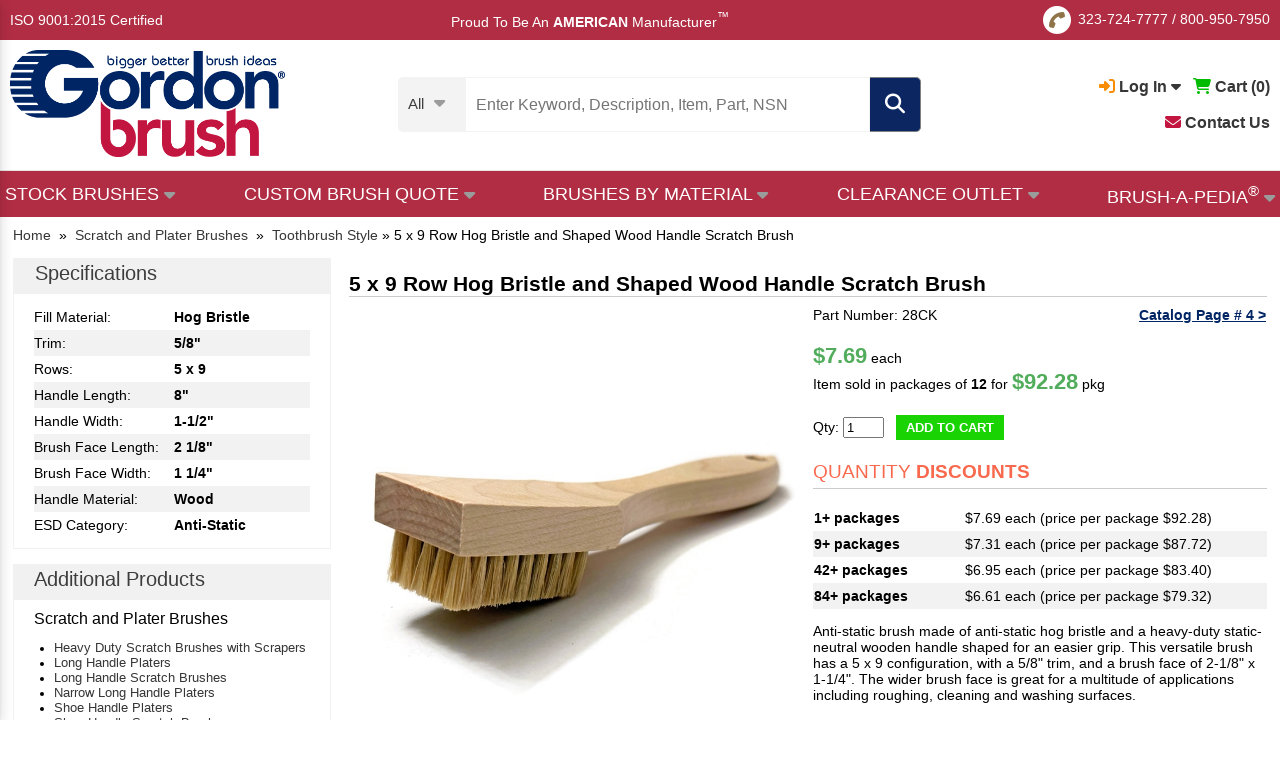

--- FILE ---
content_type: text/html; charset=utf-8
request_url: https://www.gordonbrush.com/products/5-x-9-row-hog-bristle-and-shaped-wood-handle-scratch-brush-28ck
body_size: 14351
content:

<!DOCTYPE html>
<html lang="en" class="en">
<head>
<meta charset="utf-8">
<meta name="viewport" id="viewport" content="width=device-width,initial-scale=1.0, maximum-scale=1.0, user-scalable=no">
<meta name="google-site-verification" content="-dS4oRbg3c0w0--K4evvoG8JtLby2snpuEcefUrA5kQ" />
<title>5 x 9 Row Hog Bristle and Shaped Wood Handle Scratch Brush 28CK - Gordon Brush</title>
<meta name="description" content="Contact Gordon Brush today for your 5 x 9 Row Hog Bristle and Shaped Wood Handle Scratch Brush 28CK. Gordon Brush is your industrial brush manufacturer since 1951.">

<link rel="apple-touch-icon" sizes="152x152" href="/favicons/apple-touch-icon.png">
<link rel="icon" type="image/png" sizes="32x32" href="/favicons/favicon-32x32.png">
<link rel="icon" type="image/png" sizes="16x16" href="/favicons/favicon-16x16.png">
<link rel="manifest" href="/favicons/site.webmanifest">
<link rel="mask-icon" href="/favicons/safari-pinned-tab.svg" color="#5bbad5">
<link rel="shortcut icon" href="/favicons/favicon.ico">
<meta name="msapplication-TileColor" content="#da532c">
<meta name="msapplication-config" content="/favicons/browserconfig.xml">
<meta name="theme-color" content="#ffffff">


<link rel="canonical" href="https://www.gordonbrush.com/products/5-x-9-row-hog-bristle-and-shaped-wood-handle-scratch-brush-28ck" />

<meta property="og:type" content="website" />
<meta property="og:title" content="5 x 9 Row Hog Bristle and Shaped Wood Handle Scratch Brush 28CK - Gordon Brush" />
<meta property="og:url" content="https://www.gordonbrush.com/products/5-x-9-row-hog-bristle-and-shaped-wood-handle-scratch-brush-28ck" />
<meta property="og:description" content="Contact Gordon Brush today for your 5 x 9 Row Hog Bristle and Shaped Wood Handle Scratch Brush 28CK. Gordon Brush is your industrial brush manufacturer since 1951." />
<meta property="og:site_name" content="GordonBrush" />
<meta property="og:image" content="https://www.gordonbrush.com/productphotos/5-x-9-row-hog-bristle-and-shaped-wood-handle-scratch-brush-28ck-4954.jpg">
<meta property="twitter:image" content="https://www.gordonbrush.com/productphotos/5-x-9-row-hog-bristle-and-shaped-wood-handle-scratch-brush-28ck-4954.jpg">
<meta name="twitter:card" content="summary" />
<meta name="twitter:site" content="@GordonBrush" />
<meta name="twitter:title" content="5 x 9 Row Hog Bristle and Shaped Wood Handle Scratch Brush 28CK - Gordon Brush" />
<meta name="twitter:description" content="Contact Gordon Brush today for your 5 x 9 Row Hog Bristle and Shaped Wood Handle Scratch Brush 28CK. Gordon Brush is your industrial brush manufacturer since 1951." />
<meta name="twitter:url" content="https://www.gordonbrush.com/products/5-x-9-row-hog-bristle-and-shaped-wood-handle-scratch-brush-28ck"/>


<script type="application/ld+json">
{
  "@context" : "http://schema.org",
  "@type" : "Product",
  "aggregateRating": {
    "@type": "AggregateRating",
    "ratingValue": "5",
    "reviewCount": "5"
  },
  "name" : "5 x 9 Row Hog Bristle and Shaped Wood Handle Scratch Brush",
  "gtin8":"28CK",
  "image" : "https://www.gordonbrush.com/productphotos/5-x-9-row-hog-bristle-and-shaped-wood-handle-scratch-brush-28ck-4954.jpg",
  "description" : "Contact Gordon Brush today for your 5 x 9 Row Hog Bristle and Shaped Wood Handle Scratch Brush 28CK. Gordon Brush is your industrial brush manufacturer since 1951.",
  "offers" : {
    "@type" : "Offer",
    "price" : "92.28",
    "priceCurrency": "USD",
    "url" : "https://www.gordonbrush.com/products/5-x-9-row-hog-bristle-and-shaped-wood-handle-scratch-brush-28ck",
    "priceValidUntil":"2099-12-31"
  },
  "sku":"28CK",
  "brand":"Gordon Brush"
}
</script>
<link rel="stylesheet" type="text/css" href="/g38-style.css">

<link href="/magiczoomplus/magiczoomplus.css" rel="stylesheet" type="text/css" media="screen"/>
<script async src="/magiczoomplus/magiczoomplus.js" type="afde554cb347cd56bfc2bdc4-text/javascript"></script>


<!-- HitsLink.com tracking script -->


<script src="/js/jquery.1.10.2.min.js" type="afde554cb347cd56bfc2bdc4-text/javascript"></script>

<script src="https://kit.fontawesome.com/d35a5ee09b.js" crossorigin="anonymous" type="afde554cb347cd56bfc2bdc4-text/javascript"></script>

<script src='https://www.google.com/recaptcha/api.js' type="afde554cb347cd56bfc2bdc4-text/javascript"></script>

<!-- Google Tag Manager -->
<script type="afde554cb347cd56bfc2bdc4-text/javascript">(function(w,d,s,l,i){w[l]=w[l]||[];w[l].push({'gtm.start':
new Date().getTime(),event:'gtm.js'});var f=d.getElementsByTagName(s)[0],
j=d.createElement(s),dl=l!='dataLayer'?'&l='+l:'';j.async=true;j.src=
'https://www.googletagmanager.com/gtm.js?abc=123&id='+i+dl;f.parentNode.insertBefore(j,f);
})(window,document,'script','dataLayer','GTM-KDGHMMC');</script>
<!-- End Google Tag Manager -->



<!-- Global site tag (gtag.js) - Google Ads: 1016005953 -->
</head>
<body>
<!-- Google Tag Manager (noscript) -->
<noscript><iframe src="https://www.googletagmanager.com/ns.html?id=GTM-KDGHMMC"
height="0" width="0" style="display:none;visibility:hidden"></iframe></noscript>
<!-- End Google Tag Manager (noscript) -->
<div class="l_f l_e l_b x_a e_f">

<div style='display:table;width:100%;margin-bottom:20px;'>
<div style='display:table-cell;vertical-align:middle;'><a href='/'><img src='/images/logo.png' width=135' alt='Gordon Brush Logo' title='Gordon Brush Logo'></a></div>
<div style='display:table-cell;vertical-align:middle;text-align:right;'><a href='javascript:void(0);' onClick="if (!window.__cfRLUnblockHandlers) return false; hide_menu();" data-cf-modified-afde554cb347cd56bfc2bdc4-=""><em class="far fa-times-circle" style='font-size:25px;'></em></a></div>
</div>

<span class="fa-stack fa-1x" style='vertical-align:middle;'>
  <em class="fas fa-circle fa-stack-1x" style='font-size:28px;color:#adadad;'></em>
  <em class="fas fa-phone fa-stack-1x fa-inverse fa-rotate-90" style='font-size:16px;'></em>
</span>

<nobr><a href='tel:3237247777'>323-724-7777</a></nobr> / <nobr><a href='tel:8009507950'>800-950-7950</a></nobr>

<div class='menu-hr'></div>
<div style='width:fit-content;position:relative;'>
                <a href='javascript:void(0);' onClick="if (!window.__cfRLUnblockHandlers) return false; show_dropdown(&quot;dropDown2&quot;);" id='account-dropdown2' style='font-weight:bold;' data-cf-modified-afde554cb347cd56bfc2bdc4-=""><em class="fas fa-sign-in-alt" id='sign-in2' style='color:#f88d03;'></em> Log In <em class="fas fa-caret-down" id='caret-down2'></em></a>
<div id="dropDown2" class="dropDown">
<a href='/login'><strong><em class="fas fa-caret-right"></em> Sign In</strong>
<div style='margin-left:10px;'>View My Account</div></a>
<br><br>
<a href='/register'><strong><em class="fas fa-caret-right"></em> Register</strong>
<div style='margin-left:10px;'>Create an Account</div></a>


</div>



 &nbsp;
                <a href='/viewcart'><em class="fas fa-shopping-cart" style='color:#01bb00;'></em> <b>Cart (<span id='addtocart_layer3'>0</span>)</b></a>
 &nbsp; 
<a href='/contact'><b><i class="fas fa-envelope" style='color:#c21540;'></i> Contact Us</b></a>

</div>

<div class='menu-hr'></div>

<a href='/brush-a-pedia' style='font-size:18px;'><i class="fas fa-brush" style='color:#8e7448;'></i> Brush-A-Pedia<sup style='font-size:12px;'>&reg;</sup></a>
<div class='menu-hr'></div>

<a href='/brushes-by-bristle-material'>Brushes By Fill Material</a><br>
<a href='/brushes-by-handle-material'>Brushes By Handle Material</a><br>
<a href='/brushes-by-application'>Brushes By Application</a><br>
<a href='/brushes/brushes-by-nsn-number/'>Brushes By NSN Number</a><br>
<a href='/clearance-brushes'>Clearance Brushes</a><br>
<div class='menu-hr'></div>

<b>Brushes By Industry</b>
<br>

<a href='/industries/aerospace'>Aerospace</a><br>
<a href='/industries/automotive'>Automotive</a><br>
<a href='/industries/electronics'>Electronics</a><br>
<a href='/industries/facility-management'>Facility Management</a><br>
<a href='/industries/food-service'>Food Service</a><br>
<a href='/industries/forensics-and-criminology'>Forensics and Criminology</a><br>
<a href='/industries/janitorial'>Janitorial</a><br>
<a href='/industries/material-handling-and-packaging'>Material Handling and Packaging</a><br>
<a href='/industries/medical'>Medical</a><br>
<a href='/industries/military'>Military</a><br>
<a href='/industries/pharmaceutical'>Pharmaceutical</a><br>
<a href='/industries/printing-and-engraving'>Printing and Engraving</a><br>
<div class='menu-hr'></div>



<b>Stock Brushes</b>
<br>
<a href='/brushes/abrasives-buffs'>Abrasives & Buffs</a>
<br><a href='/brushes/applicator-brushes'>Applicator Brushes</a>
<br><a href='/brushes/artist-brushes'>Artist Brushes</a>
<br><a href='/industries/artist-and-forensic-brushes'>Artist and Forensic Brushes</a>
<br><a href='/brushes/block-brushes'>Block Brushes</a>
<br><a href='/brushes/bore-brushes'>Bore Brushes</a>
<br><a href='/brushes/brushes-by-nsn-number'>Brushes By NSN Number</a>
<br><a href='/brushes/strip-brushes-holders'>Channel Brushes & Metal Holders</a>
<br><a href='/brushes/wheel-rotary-cylinder-brushes'>Cylinder Brushes</a>
<br><a href='/brushes/duster-brushes'>Duster Brushes</a>
<br><a href='/industries/esd-and-cleanroom-brushes'>ESD and Cleanroom Brushes</a>
<br><a href='/brushes/flow-thru-brushes'>Flow Thru Brushes</a>
<br><a href='/handheld-brushes'>Handheld Brushes</a><br><a href='/industries/janitorial'>Janitorial Brushes</a><br><a href='/handle-material/Metal'>Metal Handle Brushes</a><br><a href='/brushes/miniature-brushes'>Miniature Brushes</a>
<br><a href='/brushes/metal-free-tube-brushes'>Non-Scratch Tube Cleaning Brushes</a>
<br><a href='/brushes/non-sparking-brushes'>Non-Sparking Brushes</a>
<br><a href='/brushes/paint-brushes-and-accessories'>Paint Brushes and Accessories</a>
<br><a href='/handle-material/Plastic'>Plastic Handle Brushes</a><br><a href='/brushes/acid-sash-parts-cleaning-brushes'>Precision Brushes</a>
<br><a href='/brushes/scratch-and-plater-brushes'>Scratch and Plater Brushes</a>
<br><a href='/brushes/specialty-brushes'>Specialty Brushes</a>
<br><a href='/brushes/speedy-sweep/speedy-sweep-cordless-battery-operated-sweeper'>Speedy Sweep&reg;</a>
<br><a href='/brushes/spiral-twisted-in-wire'>Spiral/Twisted-in-Wire</a>
<br><a href='/brushes/toothbrush-style'>Toothbrush Style</a>
<br><a href='/brushes/upright-brushes'>Upright Brushes</a>
<br><a href='/brushes/utility-brushes/utility-brushes'>Utility Brushes</a>
<br><a href='/handle-material/Wood'>Wood Handle Brushes</a><br>


<div class='menu-hr'></div>

<b>Brushes By Application</b>
<br>

<a href='/brushes/artist-brushes'>Artist Brushes</a><br>
<a href='/industries/cleaning-disinfecting-and-sterilizing-plastic-brushes'>Disinfecting & Sterilizing Brushes</a><br>
<a href='/industries/esd-and-cleanroom-brushes'>ESD and Cleanroom Brushes</a>
<br><a href='/brushes/fda-compliant-brushes'>FDA Compliant Brushes</a><br>
<a href='/brushes/forensic-brushes'>Forensic Brushes</a><br>
<a href='/industries/janitorial'>Janitorial Brushes</a><br><a href='/industries/medical'>Medical Brushes</a><br>
<a href='/brushes/non-sparking-brushes'>Non-Sparking Brushes</a><br>
<a href='/brushes/paint-brushes-and-accessories'>Paint Brushes and Accessories</a>
<br>

<div class='menu-hr'></div>

<b>ISO 9001:2015 Certified</b>
<div class='menu-hr'></div>
<a href='/accessibility'>Accessibility</a>
<div class='menu-hr'></div>

<div style='font-size:15px;'><span style='color:#002564;'>Proud To Be An</span> <strong style='color:#c21540;'>AMERICAN</strong> <span style='color:#002564;'>Manufacturer<SUP style='font-size:12px;'>&trade;</SUP></span></div>



</div>



<a name=top class='block'></a>



<div id="cvv" onClick="if (!window.__cfRLUnblockHandlers) return false; hide_menu();$('#cvv').fadeOut();$('#suggestions').fadeOut();$('#suggestions3').fadeOut();$('.popup').fadeOut();" data-cf-modified-afde554cb347cd56bfc2bdc4-=""></div>

<div id='top1'>
<div style="width:100%;display:table;height:40px;box-sizing:border-box;">
<div style='vertical-align:middle;display:table-cell;'><a href="/ISO-Certificate.pdf" target="_blank">ISO 9001:2015 Certified</a></div>
<div style='height:40px;vertical-align:middle;display:table-cell;vertical-align:middle;text-align:center;'> &nbsp; &nbsp; &nbsp; &nbsp; &nbsp; Proud To Be An <b>AMERICAN</b> Manufacturer<SUP style='font-size:12px;'>&trade;</SUP>

</div>
<div style='display:table-cell;text-align:right;vertical-align:middle;height:40px;'>

<span class="fa-stack fa-1x" style='vertical-align:middle;'>
<em class="fas fa-circle fa-stack-1x" style='font-size:28px;color:#ffffff;'></em>
<em class="fas fa-phone fa-stack-1x fa-inverse fa-rotate-90" style='font-size:16px;color:#8e7448;'></em>
</span>
<nobr><a href='tel:3237247777'>323-724-7777</a></nobr> / <nobr><a href='tel:8009507950'>800-950-7950</a></nobr>


</div>
</div>
</div>



<div id='top2' onClick="if (!window.__cfRLUnblockHandlers) return false; $('#cvv').fadeOut();$('#suggestions').fadeOut();$('#suggestions3').fadeOut();" data-cf-modified-afde554cb347cd56bfc2bdc4-="">
  <div style="width:100%;max-width: 1360px; margin: 0 auto;display:table;height:80px;padding:0px 10px;box-sizing:border-box;">
    <div style='vertical-align:middle;display:table-cell;padding-right:5px;min-width:140px;'><a href='/'><img src='/images/logo.png' alt='Gordon Brush Logo' title='Gordon Brush Logo' style='width:140px;vertical-align:middle;'></a></div>
    <div style='vertical-align:middle;display:table-cell;text-align:center;min-width:435px;'>
      <div style='width:fit-content;margin:0 auto;'>
      <form action='/search2' method=POST style='margin:0px;padding:0px;'>
      <input type=text id=search2 name=search onkeyup="if (!window.__cfRLUnblockHandlers) return false; lookup4(event);" onclick="if (!window.__cfRLUnblockHandlers) return false; lookup4(event);" autocomplete="off" title='Enter Keyword, Description, Item, Part or NSN #' placeholder='Enter Keyword, Description, Item, Part, NSN #' class='search2' value='' required data-cf-modified-afde554cb347cd56bfc2bdc4-=""><em class='fa fa-search filtersubmit' onClick="if (!window.__cfRLUnblockHandlers) return false; submit_this_search('search2');" data-cf-modified-afde554cb347cd56bfc2bdc4-=""></em><span class='filterclear' onClick="if (!window.__cfRLUnblockHandlers) return false; clearout();" data-cf-modified-afde554cb347cd56bfc2bdc4-=""><em class='fas fa-times clearout'></em></span>
	
      <div id='suggestions3'></div>
      </form>
	</div>
    </div>
<div style='vertical-align:middle;display:table-cell;text-align:right;position:relative;'>
<span class="fa-stack fa-1x" style='vertical-align:middle;'>
  <em class="fas fa-circle fa-stack-1x" style='font-size:28px;'></em>
  <em class="fas fa-phone fa-stack-1x fa-inverse fa-rotate-90" style='font-size:16px;'></em>
</span>

<nobr><a href='tel:3237247777'>323-724-7777</a></nobr> / <nobr><a href='tel:8009507950'>800-950-7950</a></nobr>
<br>   
                <a href='javascript:void(0);' onClick="if (!window.__cfRLUnblockHandlers) return false; show_dropdown(&quot;dropDown3&quot;);" id='account-dropdown3' style='font-weight:bold;' data-cf-modified-afde554cb347cd56bfc2bdc4-=""><em class="fas fa-sign-in-alt" style='color:#f88d03;' id='sign-in3'></em> Log In <em class="fas fa-caret-down" id='caret-down3'></em></a>
<div id="dropDown3" class="dropDown">
<a href='/login'><strong><em class="fas fa-caret-right"></em> Sign In</strong>
<div style='margin-left:10px;'>View My Account</div></a>
<br><br>
<a href='/register'><strong><em class="fas fa-caret-right"></em> Register</strong>
<div style='margin-left:10px;'>Create an Account</div></a>
</div>



 &nbsp;
                <a href='/viewcart'><em class="fas fa-shopping-cart" style='color:#01bb00;'></em> <b>Cart (<span id='addtocart_layer4'>0</span>)</b></a>


<ul class='brushapedia2'><li>

<a href='/contact' style='color:black;'><i class="fas fa-envelope" style='color:#c21540;'></i> Contact Us</a>

</li></ul>


</div>

</div>

<div style='border-top:1px solid #e3e3e3;margin-top:10px;' class='nomobile'></div>

</div>

<div id="hdr-container">
<div class="hdr" style='padding-bottom:0px;'>


	<div style='display:table;width:100%;position:relative;'>
		<div style='display:table-cell;max-width:200px;vertical-align:middle;'> 
			      <a href="/"><img src="/images/logo.png" alt='Gordon Brush Logo' title='Gordon Brush Logo'></a>
		</div><div 
		style='display:table-cell;vertical-align:middle;padding:0px 10px;text-align:center;'>

<script type="afde554cb347cd56bfc2bdc4-text/javascript">
$( "#search-cell" ).hover(
  function() {
    $('#search-cell').css('background-color','#dadada');
    $('.sel97').css('color','black');
  }, function() {
    $('#search-cell').css('background-color','#f3f3f3');
    $('.sel97').css('color','#3d3d3d');
  }
);
</script>

<form action='/search2' method=POST>
<input type=hidden name=search_categories_id id=search_categories_id value=''>

<div style='display:table;margin:0 auto;'>
<div style='display:table-cell;vertical-align:middle;padding-right:20px;background-color:#f3f3f3;border-top-left-radius:5px;border-bottom-left-radius:5px;cursor:pointer;' id='search-cell'>

<div class='sel97'><div style='font-size:15px;padding-top:5px;'><nobr><span id='categories-1'>All</span> <i class='fas fa-caret-down' style='font-size:18px;color:#9b9b9b;vertical-align:middle;margin-left:6px;'></i></nobr></div>
    <div class='options97 hide' id='menu-option'>
    <div id='field~~All' style='padding-left:32px;box-sizing:border-box;cursor:pointer;text-align:left;'>All Products</div><div id='field~573~Abrasives & Buffs' style='padding-left:32px;box-sizing:border-box;cursor:pointer;text-align:left;'>Abrasives & Buffs</div>
<div id='field~425~Acid/Sash/Parts Cleaning' style='padding-left:32px;box-sizing:border-box;cursor:pointer;text-align:left;'>Acid/Sash/Parts Cleaning</div>
<div id='field~431~Applicator Brushes' style='padding-left:32px;box-sizing:border-box;cursor:pointer;text-align:left;'>Applicator Brushes</div>
<div id='field~434,585~Artist & Forensic Brushes' style='padding-left:32px;box-sizing:border-box;cursor:pointer;text-align:left;'>Artist & Forensic Brushes</div>
<div id='field~396~Block Brushes' style='padding-left:32px;box-sizing:border-box;cursor:pointer;text-align:left;'>Block Brushes</div>
<div id='field~498~Bore Brushes' style='padding-left:32px;box-sizing:border-box;cursor:pointer;text-align:left;'>Bore Brushes</div>
<div id='field~416~Duster Brushes' style='padding-left:32px;box-sizing:border-box;cursor:pointer;text-align:left;'>Duster Brushes</div>
<div id='field~629~ESD and Cleanroom Brushes' style='padding-left:32px;box-sizing:border-box;cursor:pointer;text-align:left;'>ESD and Cleanroom Brushes</div>
<div id='field~460~Flow Thru Brushes' style='padding-left:32px;box-sizing:border-box;cursor:pointer;text-align:left;'>Flow Thru Brushes</div>
<div id='field~714~Handheld Brushes' style='padding-left:32px;box-sizing:border-box;cursor:pointer;text-align:left;'>Handheld Brushes</div>
<div id='field~769,504,720,775,508,515,777,566,828,771,773,697,781,779~Janitorial Brushes' style='padding-left:32px;box-sizing:border-box;cursor:pointer;text-align:left;'>Janitorial Brushes</div>
<div id='field~493~Metal Free, Non-Scratch' style='padding-left:32px;box-sizing:border-box;cursor:pointer;text-align:left;'>Metal Free, Non-Scratch</div>
<div id='field~666~Miniature Brushes' style='padding-left:32px;box-sizing:border-box;cursor:pointer;text-align:left;'>Miniature Brushes</div>
<div id='field~704~Non-Sparking Brushes' style='padding-left:32px;box-sizing:border-box;cursor:pointer;text-align:left;'>Non-Sparking Brushes</div>
<div id='field~529~Paint Brushes and Accessories' style='padding-left:32px;box-sizing:border-box;cursor:pointer;text-align:left;'>Paint Brushes and Accessories</div>
<div id='field~594~Scratch and Plater Brushes' style='padding-left:32px;box-sizing:border-box;cursor:pointer;text-align:left;'>Scratch and Plater Brushes</div>
<div id='field~465~Specialty Brushes' style='padding-left:32px;box-sizing:border-box;cursor:pointer;text-align:left;'>Specialty Brushes</div>
<div id='field~697~Speedy Sweep&reg;' style='padding-left:32px;box-sizing:border-box;cursor:pointer;text-align:left;'>Speedy Sweep&reg;</div>
<div id='field~475~Spiral/Twisted-In-Wire Brushes' style='padding-left:32px;box-sizing:border-box;cursor:pointer;text-align:left;'>Spiral/Twisted-In-Wire Brushes</div>
<div id='field~472~Strip Brushes & Holders' style='padding-left:32px;box-sizing:border-box;cursor:pointer;text-align:left;'>Strip Brushes & Holders</div>
<div id='field~384~Toothbrush Style' style='padding-left:32px;box-sizing:border-box;cursor:pointer;text-align:left;'>Toothbrush Style</div>
<div id='field~411~Upright Brushes' style='padding-left:32px;box-sizing:border-box;cursor:pointer;text-align:left;'>Upright Brushes</div>
<div id='field~781~Utility Brushes' style='padding-left:32px;box-sizing:border-box;cursor:pointer;text-align:left;'>Utility Brushes</div>
<div id='field~518~Wheel, Rotary, Cylinder Brushes' style='padding-left:32px;box-sizing:border-box;cursor:pointer;text-align:left;'>Wheel, Rotary, Cylinder Brushes</div>
</div>
    </div><script type="afde554cb347cd56bfc2bdc4-text/javascript">
var sel3 = $('#search-cell'),
options3 = $('.options97');


sel3.click(function (e) {
    e.stopPropagation();
    options3.hide();
    var thisoptions = $('#menu-option');
    thisoptions.show();
});

$('body').click(function (e) {
    options3.hide();
});

options3.children('div').click(function (e) {
    e.stopPropagation();
    var field_id = e.currentTarget.id;
    var fields = field_id.split('~');
    var search_categories_id = fields[1];
    var search_category = fields[2];
    document.getElementById("search_categories_id").value = search_categories_id;
    document.getElementById("categories-1").innerHTML = search_category;
    options3.hide();
    $( "#search" ).focus();
});
</script>


</div>
<div style='display:table-cell;vertical-align:middle;position:relative;'>
      <input type=text id=search name=search onkeyup="if (!window.__cfRLUnblockHandlers) return false; lookup2(event);" onclick="if (!window.__cfRLUnblockHandlers) return false; lookup2(event);" autocomplete="off" title='Enter Keyword, Description, Item, Part or NSN #' placeholder='Enter Keyword, Description, Item, Part, NSN' class='search2' value='' required data-cf-modified-afde554cb347cd56bfc2bdc4-=""><span class='filterclear2' onClick="if (!window.__cfRLUnblockHandlers) return false; clearout();" data-cf-modified-afde554cb347cd56bfc2bdc4-=""><em class='fas fa-times clearout'></em></span>

<div id='suggestions'></div>

</div><div class='selright'><em class='fa fa-search' onClick="if (!window.__cfRLUnblockHandlers) return false; submit_this_search('search');" data-cf-modified-afde554cb347cd56bfc2bdc4-=""></em></div>
</div>

</form>
</div><div 

style='display:table-cell;text-align:right;vertical-align:middle;font-size:16px;'>

<div style='float:right;text-align:right;'>
<nobr>

		<a href='javascript:void(0);' onClick="if (!window.__cfRLUnblockHandlers) return false; show_dropdown(&quot;dropDown1&quot;);" id='account-dropdown' style='font-weight:bold;' data-cf-modified-afde554cb347cd56bfc2bdc4-=""><em class="fas fa-sign-in-alt" style='color:#f88d03;' id='sign-in1'></em> Log In <em class="fas fa-caret-down" id='caret-down1'></em></a>
<div id="dropDown1" class="dropDown">
<a href='/login'><strong><em class="fas fa-caret-right"></em> Sign In</strong>
<div style='margin-left:10px;'>View My Account</div></a>
<br><br>
<a href='/register'><strong><em class="fas fa-caret-right"></em> Register</strong>
<div style='margin-left:10px;'>Create an Account</div></a>
</div>


 &nbsp; 
		<a href='/viewcart'><em class="fas fa-shopping-cart" style='color:#01bb00;'></em> <b>Cart (<span id='addtocart_layer'>0</span>)</b></a>
</nobr>
<br><br>
<a href='/contact'><b><i class="fas fa-envelope" style='color:#c21540;'></i> Contact Us</b></a>
</div>
</div>


		</div>

</div>
<div style='border-top:1px solid #e3e3e3;margin-top:10px;' class='nomobile'></div>

<div id='main-menu' style='background-color:#b12d44;'><div class='hdr' style='padding:0px 5px;'>

<script type="afde554cb347cd56bfc2bdc4-text/javascript">
$(function() {

$( "#abcd1" ).hover(
  function() {
    $("#abc1").fadeIn(100);
    $("#cvv2").fadeIn(100);
    $('#caret1').css('visibility','hidden');
  }, function() {
    $("#abc1").fadeOut(100);
    $("#cvv2").fadeOut(100);
    $('#caret1').css('visibility','visible');
  }
);


$( "#abcd2" ).hover(
  function() {
    $("#abc2").fadeIn(100);
    $("#cvv2").fadeIn(100);
    $('#caret2').css('visibility','hidden');
  }, function() {
    $("#abc2").fadeOut(100);
    $("#cvv2").fadeOut(100);
    $('#caret2').css('visibility','visible');
  }
);

$( "#abcd3" ).hover(
  function() {
    $("#abc3").fadeIn(100);
    $("#cvv2").fadeIn(100);
    $('#caret3').css('visibility','hidden');
  }, function() {
    $("#abc3").fadeOut(100);
    $("#cvv2").fadeOut(100);
    $('#caret3').css('visibility','visible');
    
  }
);

$( "#abcd4" ).hover(
  function() {
    $("#abc4").fadeIn(100);
    $("#cvv2").fadeIn(100);
    $('#caret4').css('visibility','hidden');
  }, function() {
    $("#abc4").fadeOut(100);
    $("#cvv2").fadeOut(100);
    $('#caret4').css('visibility','visible');
  }
);

$( "#abcd5" ).hover(
  function() {
    $("#abc5").fadeIn(100);
    $("#cvv2").fadeIn(100);
    $('#caret5').css('visibility','hidden');
  }, function() {
    $("#abc5").fadeOut(100);
    $("#cvv2").fadeOut(100);
    $('#caret5').css('visibility','visible');
  }
);


});

function update_stock(this_image,thislayer = "stock") {
    document.getElementById(thislayer + "-1").style.display = "none";
    document.getElementById(thislayer + "-2").innerHTML = "<img src=" + this_image + " style='border:3px solid #f0f0f0;border-radius:5px;width:100%;max-width:200px;box-sizing:border-box;'>";
    document.getElementById(thislayer + "-2").style.display = "block";
}

function revert_stock(thislayer = "stock") {
    document.getElementById(thislayer + "-2").style.display = "none";
    document.getElementById(thislayer + "-2").innerHTML = "";
    document.getElementById(thislayer + "-1").style.display = "block";
}

</script>
<div class="jqueryslidemenu">
<ul>
	<li id='abcd1'><a href='/stock-brushes'><nobr><font color="white">STOCK BRUSHES</font> <i class='fas fa-caret-down' id='caret1' style='font-size:18px;color:#9b9b9b;vertical-align:middle;'></i></nobr></a>
 <div id='abc1' class='brushapedia-layer'>

<i class="fas fa-caret-up" style='color:white;position:absolute;left:5%;top:-15px;'></i>


<div class='inline-container'>
<div class='simpleinline inline-3-12' style='vertical-align:middle;'>

<div id='stock-1'>
<img src='/images/over-3500-brushes.jpg' style='display:block;max-width:200px;margin:0 auto;'>
<div style='width:200px;margin:0 auto;box-sizing:border-box;background-color:#f0f0f0;color:black;text-align:center;font-weight:bold;font-size:13px;'>OVER 3,500 Industrial Brushes</div>
</div>

<div id='stock-2' style='display:none;width:250px;margin:0 auto;'>

</div>


</div><div
class='simpleinline inline-3-12' style='vertical-align:middle;'>
<a href='/brushes/abrasives-buffs' onMouseover="if (!window.__cfRLUnblockHandlers) return false; update_stock(&quot;/images/homesquares/Abrasives-and-Buffs.jpg&quot;);" onMouseOut="if (!window.__cfRLUnblockHandlers) return false; revert_stock();" data-cf-modified-afde554cb347cd56bfc2bdc4-="">Abrasives & Buffs</a>
<a href='/brushes/acid-sash-parts-cleaning-brushes' onMouseover="if (!window.__cfRLUnblockHandlers) return false; update_stock(&quot;/images/homesquares/Acid-Sash-Parts-Cleaning.jpg&quot;);" onMouseOut="if (!window.__cfRLUnblockHandlers) return false; revert_stock();" data-cf-modified-afde554cb347cd56bfc2bdc4-="">Acid/Sash/Parts Cleaning</a>
<a href='/brushes/applicator-brushes' onMouseover="if (!window.__cfRLUnblockHandlers) return false; update_stock(&quot;/images/homesquares/Applicator-Brushes.jpg&quot;);" onMouseOut="if (!window.__cfRLUnblockHandlers) return false; revert_stock();" data-cf-modified-afde554cb347cd56bfc2bdc4-="">Applicator Brushes</a>
<a href='/industries/artist-and-forensic-brushes' onMouseover="if (!window.__cfRLUnblockHandlers) return false; update_stock(&quot;/images/homesquares/Artist-and-Forensic-Brushes.jpg&quot;);" onMouseOut="if (!window.__cfRLUnblockHandlers) return false; revert_stock();" data-cf-modified-afde554cb347cd56bfc2bdc4-="">Artist & Forensic Brushes</a>
<a href='/brushes/block-brushes' onMouseover="if (!window.__cfRLUnblockHandlers) return false; update_stock(&quot;/images/homesquares/Block-Brushes.jpg&quot;);" onMouseOut="if (!window.__cfRLUnblockHandlers) return false; revert_stock();" data-cf-modified-afde554cb347cd56bfc2bdc4-="">Block Brushes</a>
<a href='/brushes/bore-brushes' onMouseover="if (!window.__cfRLUnblockHandlers) return false; update_stock(&quot;/images/homesquares/Bore-Brushes.jpg&quot;);" onMouseOut="if (!window.__cfRLUnblockHandlers) return false; revert_stock();" data-cf-modified-afde554cb347cd56bfc2bdc4-="">Bore Brushes</a>
<a href='/clearance-brushes' onMouseover="if (!window.__cfRLUnblockHandlers) return false; update_stock(&quot;/images/homesquares/Clearance-Brushes.jpg&quot;);" onMouseOut="if (!window.__cfRLUnblockHandlers) return false; revert_stock();" data-cf-modified-afde554cb347cd56bfc2bdc4-="">Clearance Brushes</a>
<a href='/brushes/wheel-rotary-cylinder-brushes' onMouseover="if (!window.__cfRLUnblockHandlers) return false; update_stock(&quot;/images/homesquares/Wheel-Rotary-Cylinder-Brushes.jpg&quot;);" onMouseOut="if (!window.__cfRLUnblockHandlers) return false; revert_stock();" data-cf-modified-afde554cb347cd56bfc2bdc4-="">Cylinder and Rotary Brushes</a>
</div><div
class='simpleinline inline-3-12' style='vertical-align:middle;'>
<a href='/brushes/duster-brushes' onMouseover="if (!window.__cfRLUnblockHandlers) return false; update_stock(&quot;/images/homesquares/Duster-Brushes.jpg&quot;);" onMouseOut="if (!window.__cfRLUnblockHandlers) return false; revert_stock();" data-cf-modified-afde554cb347cd56bfc2bdc4-="">Duster Brushes</a>
<a href='/industries/esd-and-cleanroom-brushes' onMouseover="if (!window.__cfRLUnblockHandlers) return false; update_stock(&quot;/images/homesquares/ESD-and-Cleanroom-Brushes.jpg&quot;);" onMouseOut="if (!window.__cfRLUnblockHandlers) return false; revert_stock();" data-cf-modified-afde554cb347cd56bfc2bdc4-="">ESD & Cleanroom Brushes</a>
<a href='/brushes/flow-thru-brushes' onMouseover="if (!window.__cfRLUnblockHandlers) return false; update_stock(&quot;/images/homesquares/Flow-Thru-Brushes.jpg&quot;);" onMouseOut="if (!window.__cfRLUnblockHandlers) return false; revert_stock();" data-cf-modified-afde554cb347cd56bfc2bdc4-="">Flow Thru Brushes</a>
<a href='/handheld-brushes' onMouseover="if (!window.__cfRLUnblockHandlers) return false; update_stock(&quot;/images/homesquares/Handheld_Brushes.jpg&quot;);" onMouseOut="if (!window.__cfRLUnblockHandlers) return false; revert_stock();" data-cf-modified-afde554cb347cd56bfc2bdc4-="">Handheld Brushes</a>
<a href='/industries/janitorial' onMouseover="if (!window.__cfRLUnblockHandlers) return false; update_stock(&quot;/images/homesquares/Janitorial-Brushes.jpg&quot;);" onMouseOut="if (!window.__cfRLUnblockHandlers) return false; revert_stock();" data-cf-modified-afde554cb347cd56bfc2bdc4-="">Janitorial Brushes</a>
<a href='/brushes/metal-free-tube-brushes' onMouseover="if (!window.__cfRLUnblockHandlers) return false; update_stock(&quot;/images/homesquares/Metal-Free-Non-Scratch.jpg&quot;);" onMouseOut="if (!window.__cfRLUnblockHandlers) return false; revert_stock();" data-cf-modified-afde554cb347cd56bfc2bdc4-="">Metal Free, Non-Scratch</a>
<a href='/brushes/miniature-brushes' onMouseover="if (!window.__cfRLUnblockHandlers) return false; update_stock(&quot;/images/homesquares/Miniature-Brushes.jpg&quot;);" onMouseOut="if (!window.__cfRLUnblockHandlers) return false; revert_stock();" data-cf-modified-afde554cb347cd56bfc2bdc4-="">Miniature Brushes</a>
<a href='/brushes/non-sparking-brushes' onMouseover="if (!window.__cfRLUnblockHandlers) return false; update_stock(&quot;/images/homesquares/Non-Sparking-Brushes.jpg&quot;);" onMouseOut="if (!window.__cfRLUnblockHandlers) return false; revert_stock();" data-cf-modified-afde554cb347cd56bfc2bdc4-="">Non-Sparking Brushes</a>
</div><div
class='simpleinline inline-3-12' style='vertical-align:middle;'>
<a href='/brushes/paint-brushes-and-accessories' onMouseover="if (!window.__cfRLUnblockHandlers) return false; update_stock(&quot;/images/homesquares/Paint-Brushes-and-Accessories.jpg&quot;);" onMouseOut="if (!window.__cfRLUnblockHandlers) return false; revert_stock();" data-cf-modified-afde554cb347cd56bfc2bdc4-="">Paint Brushes & Accessories</a>
<a href='/brushes/scratch-and-plater-brushes' onMouseover="if (!window.__cfRLUnblockHandlers) return false; update_stock(&quot;/images/homesquares/Scratch-and-Plater-Brushes.jpg&quot;);" onMouseOut="if (!window.__cfRLUnblockHandlers) return false; revert_stock();" data-cf-modified-afde554cb347cd56bfc2bdc4-="">Scratch & Plater Brushes</a>
<a href='/brushes/specialty-brushes' onMouseover="if (!window.__cfRLUnblockHandlers) return false; update_stock(&quot;/images/homesquares/Specialty-Brushes.jpg&quot;);" onMouseOut="if (!window.__cfRLUnblockHandlers) return false; revert_stock();" data-cf-modified-afde554cb347cd56bfc2bdc4-="">Specialty Brushes</a>
<a href='/brushes/spiral-twisted-in-wire' onMouseover="if (!window.__cfRLUnblockHandlers) return false; update_stock(&quot;/images/homesquares/Spiral-Twisted-In-Wire-Brushes.jpg&quot;);" onMouseOut="if (!window.__cfRLUnblockHandlers) return false; revert_stock();" data-cf-modified-afde554cb347cd56bfc2bdc4-="">Spiral/Twisted-In-Wire Brushes</a>
<a href='/brushes/strip-brushes-holders' onMouseover="if (!window.__cfRLUnblockHandlers) return false; update_stock(&quot;/images/homesquares/Strip-Brushes-and-Holders.jpg&quot;);" onMouseOut="if (!window.__cfRLUnblockHandlers) return false; revert_stock();" data-cf-modified-afde554cb347cd56bfc2bdc4-="">Strip Brushes & Holders</a>
<a href='/brushes/toothbrush-style' onMouseover="if (!window.__cfRLUnblockHandlers) return false; update_stock(&quot;/images/homesquares/Toothbrush-Style.jpg&quot;);" onMouseOut="if (!window.__cfRLUnblockHandlers) return false; revert_stock();" data-cf-modified-afde554cb347cd56bfc2bdc4-="">Toothbrush Style</a>
<a href='/brushes/upright-brushes' onMouseover="if (!window.__cfRLUnblockHandlers) return false; update_stock(&quot;/images/homesquares/Upright-Brushes.jpg&quot;);" onMouseOut="if (!window.__cfRLUnblockHandlers) return false; revert_stock();" data-cf-modified-afde554cb347cd56bfc2bdc4-="">Upright Brushes</a>
<a href='/brushes/utility-brushes/utility-brushes' onMouseover="if (!window.__cfRLUnblockHandlers) return false; update_stock(&quot;/images/homesquares/Utility-Brushes.jpg&quot;);" onMouseOut="if (!window.__cfRLUnblockHandlers) return false; revert_stock();" data-cf-modified-afde554cb347cd56bfc2bdc4-="">Utility Brushes</a>
</div>
</div>


</div>
</li><li 
	id='abcd2'><a href='/custom_brushes'><nobr><font color="white">CUSTOM BRUSH QUOTE</font> <i class='fas fa-caret-down' id='caret2' style='font-size:18px;color:#9b9b9b;vertical-align:middle;'></i></nobr></a>
  <div id='abc2' class='brushapedia-layer' style='padding-top:20px;'>
<i class="fas fa-caret-up" style='color:white;position:absolute;left:27%;top:-15px;'></i>
<div class='custom-brush'><a href='/custom-block-brushes'><img src='/images/custom-block-brushes.jpg'>Block Brushes</a></div><div 
class='custom-brush'><a href='/custom-bore-brushes'><img src='/images/custom-bore-brushes.jpg'>Bore Brushes</a></div><div 
class='custom-brush'><a href='/custom-cup-brushes'><img src='/images/custom-cup-brushes.jpg'>Cup Brushes</a></div><div 
class='custom-brush'><a href='/custom-cylinder-brushes'><img src='/images/custom-cylinder-brushes.jpg'>Cylinder Brushes</a></div><div 
class='custom-brush'><a href='/custom-disk-brushes'><img src='/images/custom-disk-brushes.jpg'>Disk Brushes</a></div><div 
class='custom-brush'><a href='/flow-thru-brushes-rfq'><img src='/images/custom-flow-thru-brushes.jpg'>Flow Thru Brushes</a></div><div
class='custom-brush'><a href='/hand-held-brushes-rfq'><img src='/images/custom-miniature-handheld-brushes.jpg'>Hand Held Brushes</a></div><div
class='custom-brush'><a href='/custom-inward-outward-disk-brushes'><img src='/images/custom-inward-disk-brushes.jpg'>Inward & Outward Disk Brushes</a></div><div
class='custom-brush'><a href='/custom-inward-wound-coil-brushes'><img src='/images/custom-inward-wound-brushes.jpg'>Inward Wound Coil Brushes</a></div><div
class='custom-brush'><a href='/custom-outward-wound-coil-brushes'><img src='/images/custom-outward-wound-brushes.jpg'>Outward Wound Coil Brushes</a></div><div
class='custom-brush'><a href='/esd-rfq'><img src='/images/custom-pencil-brushes.jpg'>Pencil & Applicator Brushes</a></div><div
class='custom-brush'><a href='/custom-strip-brushes'><img src='/images/custom-straight-strip-brushes.jpg'>Straight Strip Brushes</a></div><div
class='custom-brush'><a href='/twisted-wire-brushes-rfq'><img src='/images/custom-twisted-brushes.jpg'>Twisted-In-Wire Brushes</a></div>
  </div>
</li><li
	id='abcd3'><a href='/brushes-by-material'><nobr><font color="white">BRUSHES BY MATERIAL</font> <i id='caret3' class='fas fa-caret-down' style='font-size:18px;color:#9b9b9b;vertical-align:middle;'></i></nobr></a>
<div id='abc3' class='brushapedia-layer'>
<i class="fas fa-caret-up" style='color:white;position:absolute;left:50%;top:-15px;'></i>
<div class='inline-container'>
<div class='simpleinline inline-6-12'>
	<a href='/brushes-by-bristle-material'><b><font color="#002564">BRUSHES BY FILL MATERIAL</font></b></a>
<div>
<div class='material-brush'>
<a href='/bristle-material/Natural'><img src='/images/natural_bristlebrushes.jpg'>Natural Fill Brushes</a>
</div><div
 class='material-brush'>
<a href='/bristle-material/Wire'><img src='/images/wire_bristlebrushes.jpg'>Wire Fill Brushes</a>
</div><div
 class='material-brush'>
<a href='/bristle-material/Synthetic'><img src='/images/synthetic_bristlebrushes.jpg'>Synthetic Fill Brushes</a>
</div>
</div>

</div><div
	class='simpleinline inline-6-12'>
    <a href='/brushes-by-handle-material'><b><font color="#002564">BRUSHES BY HANDLE MATERIAL</font></b></a>
<div>
<div class='material-brush'>
<a href='/handle-material/Metal'><img src='/images/metal_handlebrushes.jpg'>Metal Handle Brushes</a>
</div><div
 class='material-brush'>
<a href='/handle-material/Plastic'><img src='/images/plastic_handlebrushes.jpg'>Plastic Handle Brushes</a>
</div><div
 class='material-brush'>
<a href='/handle-material/Wood'><img src='/images/wood_handlebrushes.jpg'>Wood Handle Brushes</a>
</div>
</div>

</div>
</div>
</div>
</li><li id='abcd4'><a href='/clearance-brushes'><nobr><font color="white">CLEARANCE OUTLET </font> <i class='fas fa-caret-down' id='caret4' style='font-size:18px;color:#9b9b9b;vertical-align:middle;'></i></nobr></a>
 <div id='abc4' class='brushapedia-layer'>

<i class="fas fa-caret-up" style='color:white;position:absolute;left:74%;top:-15px;'></i>


<div style='display:table;width:100%;'>
<div style='vertical-align:middle;text-align:center;display:table-cell;width:25%;padding-right:2%;box-sizing:border-box;'>

<div id='clearance-1' style='text-align:center;'>
<img src='/images/homesquares/Clearance-Brushes.jpg' style='display:block;max-width:200px;margin:0 auto;'>
<div style='width:200px;margin:0 auto;box-sizing:border-box;background-color:#f0f0f0;color:black;text-align:center;font-weight:bold;font-size:13px;'>Clearance Outlet</div>
</div>

<div id='clearance-2' style='display:none;margin:0 auto;text-align:center;'>

</div>
</div><div
style='vertical-align:top;display:table-cell;width:25%;'>

<a href='/brushes/anti-static-esd-brushes?show_clearance=Y' onMouseover="if (!window.__cfRLUnblockHandlers) return false; update_stock(&quot;/productphotos/66-straight-horsehair-strip-brush-913801-001-2292.jpg&quot;,&quot;clearance&quot;);" onMouseOut="if (!window.__cfRLUnblockHandlers) return false; revert_stock(&quot;clearance&quot;);" data-cf-modified-afde554cb347cd56bfc2bdc4-="">Anti-Static ESD Brushes</a>
<a href='/brushes/artist-brushes?show_clearance=Y' onMouseover="if (!window.__cfRLUnblockHandlers) return false; update_stock(&quot;/productphotos/squirrel-hair-water-color-10-0930-12000-3147.jpg&quot;,&quot;clearance&quot;);" onMouseOut="if (!window.__cfRLUnblockHandlers) return false; revert_stock(&quot;clearance&quot;);" data-cf-modified-afde554cb347cd56bfc2bdc4-="">Artist Brushes</a>
<a href='/brushes/block-brushes?show_clearance=Y' onMouseover="if (!window.__cfRLUnblockHandlers) return false; update_stock(&quot;/productphotos/aluminum-hand-tied-block-brush-225a-2598.jpg&quot;,&quot;clearance&quot;);" onMouseOut="if (!window.__cfRLUnblockHandlers) return false; revert_stock(&quot;clearance&quot;);" data-cf-modified-afde554cb347cd56bfc2bdc4-="">Block Brushes</a>
<a href='/brushes/duster-brushes?show_clearance=Y' onMouseover="if (!window.__cfRLUnblockHandlers) return false; update_stock(&quot;/productphotos/ultra-duster-with-wood-handle-1514-00000-4940.jpg&quot;,&quot;clearance&quot;);" onMouseOut="if (!window.__cfRLUnblockHandlers) return false; revert_stock(&quot;clearance&quot;);" data-cf-modified-afde554cb347cd56bfc2bdc4-="">Duster Brushes</a>
<a href='/brushes/end-brushes?show_clearance=Y' onMouseover="if (!window.__cfRLUnblockHandlers) return false; update_stock(&quot;/productphotos/horsehair-end-brush-710199-4474.jpg&quot;,&quot;clearance&quot;);" onMouseOut="if (!window.__cfRLUnblockHandlers) return false; revert_stock(&quot;clearance&quot;);" data-cf-modified-afde554cb347cd56bfc2bdc4-="">End Brushes</a>
<a href='/brushes/esd-and-cleanroom-brushes?show_clearance=Y' onMouseover="if (!window.__cfRLUnblockHandlers) return false; update_stock(&quot;/productphotos/66-straight-horsehair-strip-brush-913801-001-2292.jpg&quot;,&quot;clearance&quot;);" onMouseOut="if (!window.__cfRLUnblockHandlers) return false; revert_stock(&quot;clearance&quot;);" data-cf-modified-afde554cb347cd56bfc2bdc4-="">ESD and Cleanroom Brushes</a>
<a href='/brushes/miniature-brushes?show_clearance=Y' onMouseover="if (!window.__cfRLUnblockHandlers) return false; update_stock(&quot;/productphotos/cora-pure-red-sable-2-6044-02000-3099.jpg&quot;,&quot;clearance&quot;);" onMouseOut="if (!window.__cfRLUnblockHandlers) return false; revert_stock(&quot;clearance&quot;);" data-cf-modified-afde554cb347cd56bfc2bdc4-="">Miniature Brushes</a>
</div><div style='vertical-align:top;display:table-cell;width:25%;'>
<a href='/brushes/non-sparking-brushes?show_clearance=Y' onMouseover="if (!window.__cfRLUnblockHandlers) return false; update_stock(&quot;/productphotos/4-x-19-row-0006-phosphor-bronze-wire-and-14-curved-wood-handle-plateraposs-brush-414pb-006-2278.jpg&quot;,&quot;clearance&quot;);" onMouseOut="if (!window.__cfRLUnblockHandlers) return false; revert_stock(&quot;clearance&quot;);" data-cf-modified-afde554cb347cd56bfc2bdc4-="">Non-Sparking Brushes</a>
<a href='/brushes/scratch-and-plater-brushes?show_clearance=Y' onMouseover="if (!window.__cfRLUnblockHandlers) return false; update_stock(&quot;/productphotos/4-x-19-row-0006-phosphor-bronze-wire-and-14-curved-wood-handle-plateraposs-brush-414pb-006-2278.jpg&quot;,&quot;clearance&quot;);" onMouseOut="if (!window.__cfRLUnblockHandlers) return false; revert_stock(&quot;clearance&quot;);" data-cf-modified-afde554cb347cd56bfc2bdc4-="">Scratch and Plater Brushes</a>
<a href='/brushes/shoe-cleaner-brushes?show_clearance=Y' onMouseover="if (!window.__cfRLUnblockHandlers) return false; update_stock(&quot;/productphotos/shoe-cleaning-brush-901676-2606.jpg&quot;,&quot;clearance&quot;);" onMouseOut="if (!window.__cfRLUnblockHandlers) return false; revert_stock(&quot;clearance&quot;);" data-cf-modified-afde554cb347cd56bfc2bdc4-="">Shoe Cleaner Brushes</a>
<a href='/brushes/specialty-brushes?show_clearance=Y' onMouseover="if (!window.__cfRLUnblockHandlers) return false; update_stock(&quot;/productphotos/13-3-4-floor-brush-replacement-917120-3-3207.jpg&quot;,&quot;clearance&quot;);" onMouseOut="if (!window.__cfRLUnblockHandlers) return false; revert_stock(&quot;clearance&quot;);" data-cf-modified-afde554cb347cd56bfc2bdc4-="">Specialty Brushes</a>
<a href='/brushes/spiral-brushes?show_clearance=Y' onMouseover="if (!window.__cfRLUnblockHandlers) return false; update_stock(&quot;/productphotos/52-diameter-cylinder-brush-spiral-wound-coil-brush-913568l-2301.jpg&quot;,&quot;clearance&quot;);" onMouseOut="if (!window.__cfRLUnblockHandlers) return false; revert_stock(&quot;clearance&quot;);" data-cf-modified-afde554cb347cd56bfc2bdc4-="">Spiral Wound Coil Brushes</a>
<a href='/brushes/spiral-twisted-in-wire?show_clearance=Y' onMouseover="if (!window.__cfRLUnblockHandlers) return false; update_stock(&quot;/productphotos/45-caliber-gun-brush-gun45-10-32-2296.jpg&quot;,&quot;clearance&quot;);" onMouseOut="if (!window.__cfRLUnblockHandlers) return false; revert_stock(&quot;clearance&quot;);" data-cf-modified-afde554cb347cd56bfc2bdc4-="">Spiral/Twisted-in-Wire</a>
</div><div style='vertical-align:top;display:table-cell;width:25%;'>
<a href='/brushes/stencil-brushes?show_clearance=Y' onMouseover="if (!window.__cfRLUnblockHandlers) return false; update_stock(&quot;/productphotos/grey-stencil-brush-1-2-3040-00050-3128.jpg&quot;,&quot;clearance&quot;);" onMouseOut="if (!window.__cfRLUnblockHandlers) return false; revert_stock(&quot;clearance&quot;);" data-cf-modified-afde554cb347cd56bfc2bdc4-="">Stencil Brushes</a>
<a href='/brushes/strip-brushes-holders?show_clearance=Y' onMouseover="if (!window.__cfRLUnblockHandlers) return false; update_stock(&quot;/productphotos/6-5-8-od-0014-nylon-cup-strip-brush-350-misc01-002-2291.jpg&quot;,&quot;clearance&quot;);" onMouseOut="if (!window.__cfRLUnblockHandlers) return false; revert_stock(&quot;clearance&quot;);" data-cf-modified-afde554cb347cd56bfc2bdc4-="">Channel Brushes & Metal Holders</a>
<a href='/brushes/toothbrush-style?show_clearance=Y' onMouseover="if (!window.__cfRLUnblockHandlers) return false; update_stock(&quot;/productphotos/2-x-12-row-0006-brass-bristle-and-angled-wood-handle-scratch-brush-20b-322.jpg&quot;,&quot;clearance&quot;);" onMouseOut="if (!window.__cfRLUnblockHandlers) return false; revert_stock(&quot;clearance&quot;);" data-cf-modified-afde554cb347cd56bfc2bdc4-="">Toothbrush Style</a>
<a href='/brushes/utility-brushes?show_clearance=Y' onMouseover="if (!window.__cfRLUnblockHandlers) return false; update_stock(&quot;/productphotos/crimped-polypropylene-utility-brush-4941.jpg&quot;,&quot;clearance&quot;);" onMouseOut="if (!window.__cfRLUnblockHandlers) return false; revert_stock(&quot;clearance&quot;);" data-cf-modified-afde554cb347cd56bfc2bdc4-="">Utility Brushes</a>
<a href='/brushes/wheel-rotary-cylinder-brushes?show_clearance=Y' onMouseover="if (!window.__cfRLUnblockHandlers) return false; update_stock(&quot;/productphotos/339-diameter-tampico-cylinder-brush-904107-2602.jpg&quot;,&quot;clearance&quot;);" onMouseOut="if (!window.__cfRLUnblockHandlers) return false; revert_stock(&quot;clearance&quot;);" data-cf-modified-afde554cb347cd56bfc2bdc4-="">Cylinder Brushes</a>
</div>
</div>


</div>
</li><li
	id='abcd5'><a href='/brush-a-pedia'><nobr><font color="white">BRUSH-A-PEDIA<sup>&reg;</sup></font> <i id='caret5' class='fas fa-caret-down' style='font-size:18px;color:#9b9b9b;vertical-align:middle;'></i></nobr></a>
  <div id='abc5' class='brushapedia-layer' style='line-height:1.5;padding:20px;'>
    <i class="fas fa-caret-up" style='color:white;position:absolute;left:93%;top:-15px;'></i>
<div class='inline-container'>
<div class='simpleinline inline-2-12'>
<img src='/images/brushapedia-book.jpg' height='150px' style='display:block;'>
</div><div
class='simpleinline inline-3-12'>
<a href='/about-gordonbrush'>ABOUT US</a>
<a href='/compliance'>COMPLIANCE</a>	
<a href='/documents/Gordon_Brush_Catalog.pdf'>INDUSTRIAL CATALOG</a>
<a href='/custom-esd-clean-room'>ESD CATALOG</a>
</div><div
class='simpleinline inline-3-12'>
<a href='/custom_brushes'>CUSTOM DESIGN SHEETS</a>
<a href='/engineering_corner'>ENGINEERING CORNER</a>
<a href='/forms'>FORMS AND AGREEMENTS</a>
<a href='/blogs'>OFFICIAL BLOG</a>
</div><div
class='simpleinline inline-4-12'>
<a href='/news_articles'>NEWS ARTICLES / PRESS RELEASES</a>
<a href='/other-gordon-companies'>OTHER GORDON BRUSH COMPANIES</a>
<a href='/show-videos'>VIDEOS</a>
</div>
</div>



</div>
</li>



</ul>
</div>



	</div>
  </div>
</div>

</div>

<div id="hdr-mob">
	<div class="inline-container hdr-mob-wide">
		<div class="simpleinline mobinline-1-12"></div>
		<div class="simpleinline mobinline-10-12">			
			<a href="/"><img src="/images/logo.png" alt="Gordon Brush Logo" title="Gordon Brush Logo"></a>
		</div>
		<div class="simpleinline mobinline-1-12"></div>
	</div>
	<div style='border-bottom:1px solid #676767;'>
	</div>
	<div class="inline-container">
		<div class="simpleinline mobinline-1-5">
			<div class="hdr-mob-each">
	            <a href="javascript:void(0);" onClick="if (!window.__cfRLUnblockHandlers) return false; show_menu();" data-cf-modified-afde554cb347cd56bfc2bdc4-=""><em class="fas fa-bars" style='font-size:24px;'></em></a>
	        </div>
        </div><div 
	class="simpleinline mobinline-1-5">
			<div class="hdr-mob-each">
	            <a href="/about-gordonbrush"><em class="fas fa-users" style='font-size:24px;' title="About Gordon Brush"></em></a>
	        </div>
		</div><div 
		class="simpleinline mobinline-1-5">
                        <div class="hdr-mob-each">
                        <a href="tel:18009507950"><em class="fas fa-phone" style='font-size:24px;' title="Call Gordon Brush"></em></a>
                        </div>
                </div>
		<div class="simpleinline mobinline-1-5">
			<div class="hdr-mob-each">
           	 	<a href="/contact"><em class="far fa-envelope-open" style='font-size:24px;' title="Contact Gordon Brush"></em></a>
			</div>
		</div>
		<div class="simpleinline mobinline-1-5">
			<div class="hdr-mob-each" style="border:0;">
	        	<a href="/viewcart" style='font-size:18px;'><em class="fas fa-shopping-cart" style='font-size:24px;vertical-align:middle;'></em> <span id='cart-items'>(<span id=addtocart_layer2>0</span>)</span></a>
	        </div>
		</div>
	</div>
</div>
<div class=justmobile>
<br>



<center>


<form action='/search2' method=POST>
<div style='position:relative;width:fit-content;margin:0 auto;'>
<input class="filter" id=mobile_search type="text" title="Enter Keyword, Description, Item or NSN" placeholder="Enter Keyword, Description, Item or NSN" name=search value='' onkeyup="if (!window.__cfRLUnblockHandlers) return false; lookup3(this.value);" onclick="if (!window.__cfRLUnblockHandlers) return false; lookup3(this.value);" autocomplete="off" required data-cf-modified-afde554cb347cd56bfc2bdc4-=""><em class='fa fa-search filtersubmit' onClick="if (!window.__cfRLUnblockHandlers) return false; submit_this_search('mobile_search');" data-cf-modified-afde554cb347cd56bfc2bdc4-=""></em><span class='filterclear' onClick="if (!window.__cfRLUnblockHandlers) return false; clearout();" data-cf-modified-afde554cb347cd56bfc2bdc4-=""><em class='fas fa-times clearout'></em></span>
<div id='suggestions2'></div>
</div>
</form>
<br style='clear:both;'>
</center>



</div>

</div>



<div id='cvv2'></div>
<div id="bdy-container">
<div id="bdy" class="bdy-wizard">

   <div id='addtocart-popup1' class='addtocart-popup'>
<div style='line-height:40px;background-color:#012563;color:white;text-align:center;font-size:16px;font-weight:bold;padding:0px 5px;'>
Item Added to Cart
<div style='float:right;'><a href='javascript:void(0);' onClick="if (!window.__cfRLUnblockHandlers) return false; document.getElementById(&quot;addtocart-popup1&quot;).style.display=&quot;none&quot;;" data-cf-modified-afde554cb347cd56bfc2bdc4-=""><em class="far fa-times-circle" style='color:white;line-height:40px;'></em></a></div>
</div>
<div id='addtocart-item'>
</div>
<div style='text-align:center;padding:10px;'>
<button class='addtocart' style='margin:5px;vertical-align:middle;' onClick="if (!window.__cfRLUnblockHandlers) return false; location.href='/viewcart';" data-cf-modified-afde554cb347cd56bfc2bdc4-="">VIEW CART & CHECKOUT</button>
<a href='/viewcart'><img src='/images/amazon-paypal.jpg' style='margin:5px;height:25px;vertical-align:middle;'></a>
</div>
</div> 


<script async src="/js/jquery.2.2.0.js" type="afde554cb347cd56bfc2bdc4-text/javascript"></script>

<div id="breadcrumbs" itemscope itemtype="http://schema.org/BreadcrumbList">
    <span itemprop="itemListElement" itemscope itemtype="http://schema.org/ListItem"> 
    <a itemprop="item" href="https://www.gordonbrush.com"><span itemprop="name">Home</span></a><meta itemprop="position" content="1" />
    </span>
&nbsp;&raquo;&nbsp;
        <span itemprop='itemListElement' itemscope itemtype='http://schema.org/ListItem'>
        <a itemprop='item' href='/brushes/scratch-and-plater-brushes'><span itemprop='name'>Scratch and Plater Brushes</span></a>
        <meta itemprop='position' content='2' />
        </span>
        &nbsp;&raquo;&nbsp;
        <span itemprop='itemListElement' itemscope itemtype='http://schema.org/ListItem'>
        <a itemprop='item' href='/brushes/scratch-and-plater-brushes/toothbrush-style'><span itemprop='name'>Toothbrush Style</span></a>
        <meta itemprop='position' content='3' />
        </span>
        
        &raquo;
    <span itemprop="itemListElement" itemscope itemtype="http://schema.org/ListItem"> 
    <span itemprop="name">5 x 9 Row Hog Bristle and Shaped Wood Handle Scratch Brush</span><meta itemprop="position" content="4" />
	</span>
</div>

<div class="simpletable">
<div class="row">
	<div class="simplecell shop-cll1">
<div class='filter-hdr'> &nbsp; Specifications</div>
                <div class="details-box">
		<div class='inline-container whiterow'>
        <div class='simpleinline inline-6-12'>
        Fill Material:
        </div>
        <div class='simpleinline inline-6-12'><b>Hog Bristle</b></div>
        </div><div class='inline-container darkrow'>
        <div class='simpleinline inline-6-12'>
        Trim:
        </div>
        <div class='simpleinline inline-6-12'><b>5/8"</b></div>
        </div><div class='inline-container whiterow'>
        <div class='simpleinline inline-6-12'>
        Rows:
        </div>
        <div class='simpleinline inline-6-12'><b>5 x 9</b></div>
        </div><div class='inline-container darkrow'>
        <div class='simpleinline inline-6-12'>
        Handle Length:
        </div>
        <div class='simpleinline inline-6-12'><b>8"</b></div>
        </div><div class='inline-container whiterow'>
        <div class='simpleinline inline-6-12'>
        Handle Width:
        </div>
        <div class='simpleinline inline-6-12'><b>1-1/2"</b></div>
        </div><div class='inline-container darkrow'>
        <div class='simpleinline inline-6-12'>
        Brush Face Length:
        </div>
        <div class='simpleinline inline-6-12'><b>2 1/8"</b></div>
        </div><div class='inline-container whiterow'>
        <div class='simpleinline inline-6-12'>
        Brush Face Width:
        </div>
        <div class='simpleinline inline-6-12'><b>1 1/4"</b></div>
        </div><div class='inline-container darkrow'>
        <div class='simpleinline inline-6-12'>
        Handle Material:
        </div>
        <div class='simpleinline inline-6-12'><b>Wood</b></div>
        </div><div class='inline-container whiterow'>
        <div class='simpleinline inline-6-12'>
        ESD Category:
        </div>
        <div class='simpleinline inline-6-12'><b>Anti-Static</b></div>
        </div>		</div>



		<div class='filter-hdr'> &nbsp; Additional Products</div>
		<div class="details-box">
<font style='font-size:16px;'>Scratch and Plater Brushes</font>
<br>
<ul style='padding-inline-start:20px;'>
<li><a href='/brushes/scratch-and-plater-brushes/heavy-duty-scratch-brush-with-scraper' style='font-size:13px;'>Heavy Duty Scratch Brushes with Scrapers</a></li>
<li><a href='/brushes/scratch-and-plater-brushes/long-handle-platers-brushes' style='font-size:13px;'>Long Handle Platers</a></li>
<li><a href='/brushes/scratch-and-plater-brushes/long-handle-scratch-brush' style='font-size:13px;'>Long Handle Scratch Brushes</a></li>
<li><a href='/brushes/scratch-and-plater-brushes/narrow-long-handle-platers-brushes' style='font-size:13px;'>Narrow Long Handle Platers</a></li>
<li><a href='/brushes/scratch-and-plater-brushes/shoe-handle-platers-brushes' style='font-size:13px;'>Shoe Handle Platers</a></li>
<li><a href='/brushes/scratch-and-plater-brushes/shoe-handle-scratch-brush' style='font-size:13px;'>Shoe Handle Scratch Brushes</a></li>
<li><a href='/brushes/scratch-and-plater-brushes/toothbrush-style' style='font-size:13px;'>Toothbrush Style</a></li>
</ul>
		</div>
	</div>

	<div class="simplecell" style="width: 16px"></div>
	<div class="simplecell shop-cll2">
		<h1 style="font-size: 21px;-webkit-margin-after: 0em;">5 x 9 Row Hog Bristle and Shaped Wood Handle Scratch Brush</h1>
		<div class="inline-container" style='border-top:1px solid #ccc;padding-top:10px;'>
			<div class="simpleinline inline-6-12 details-img">
				<div id="img-m-container">
					<a href='/productphotos/5-x-9-row-hog-bristle-and-shaped-wood-handle-scratch-brush-28ck-4954.jpg' class='MagicZoomPlus' rel='disable-expand: false;zoom-width:500px;zoom-height:500px;' id='Zoomer' title='5 x 9 Row Hog Bristle and Shaped Wood Handle Scratch Brush'><img src="/productphotos/5-x-9-row-hog-bristle-and-shaped-wood-handle-scratch-brush-28ck-4954.jpg" width="100%" id="img-m" alt='5 x 9 Row Hog Bristle and Shaped Wood Handle Scratch Brush' title='5 x 9 Row Hog Bristle and Shaped Wood Handle Scratch Brush'></a>
<div class=thumbnails><div style='display:table-cell;'><a href='/productphotos/5-x-9-row-hog-bristle-and-shaped-wood-handle-scratch-brush-28ck-4954.jpg' rel='zoom-id:Zoomer;' rev='/productphotos/5-x-9-row-hog-bristle-and-shaped-wood-handle-scratch-brush-28ck-4954.jpg'><img src=/productphotos/5-x-9-row-hog-bristle-and-shaped-wood-handle-scratch-brush-28ck-4954.jpg alt='5 x 9 Row Hog Bristle and Shaped Wood Handle Scratch Brush 1' title='5 x 9 Row Hog Bristle and Shaped Wood Handle Scratch Brush 1' border=0 width=100 style='max-width:100px;'></a></div><div style='display:table-cell;width:44px;'></div><div style='display:table-cell;'><a href='/productphotos/5-x-9-row-hog-bristle-and-shaped-wood-handle-scratch-brush-28ck-4955.jpg' rel='zoom-id:Zoomer;' rev='/productphotos/5-x-9-row-hog-bristle-and-shaped-wood-handle-scratch-brush-28ck-4955.jpg'><img src=/productphotos/5-x-9-row-hog-bristle-and-shaped-wood-handle-scratch-brush-28ck-4955.jpg alt='5 x 9 Row Hog Bristle and Shaped Wood Handle Scratch Brush 2' title='5 x 9 Row Hog Bristle and Shaped Wood Handle Scratch Brush 2' border=0 width=100 style='max-width:100px;'></a></div><div style='display:table-cell;width:44px;'></div><div style='display:table-cell;'><a href='/productphotos/5-x-9-row-hog-bristle-and-shaped-wood-handle-scratch-brush-28ck-4956.jpg' rel='zoom-id:Zoomer;' rev='/productphotos/5-x-9-row-hog-bristle-and-shaped-wood-handle-scratch-brush-28ck-4956.jpg'><img src=/productphotos/5-x-9-row-hog-bristle-and-shaped-wood-handle-scratch-brush-28ck-4956.jpg alt='5 x 9 Row Hog Bristle and Shaped Wood Handle Scratch Brush 3' title='5 x 9 Row Hog Bristle and Shaped Wood Handle Scratch Brush 3' border=0 width=100 style='max-width:100px;'></a></div></div>
				</div>
			</div>
			<div class="simpleinline inline-6-12">
				<div style='display:table;width:100%;'>
				<div style='display:table-cell;'>Part Number: 28CK</div>

<div style='display:table-cell;text-align:right;'><a class='newhover' href=/productphotos/catalog-99.pdf target=_blank><font color='#002564'><strong><u>Catalog Page # 4 ></u></strong></font></a></div></div>
<div class='space20'></div>

				<div class="price-pkgblack"><span style='color:#51ad5b;'><strong>$7.69</strong></span> each</div>
				<div class="price-pkgblack">Item sold in packages of <strong>12</strong> for <span style='color:#51ad5b;'><strong>$92.28</strong></span> pkg</div>
				<div class="space20"></div>


                                <form action="/viewcart" method=POST id='detailsform'>

                                        Qty:&nbsp;<input type=text name=quantity_array[8205] id=quantity size=3 value=1>
&nbsp;&nbsp;<button type="button" class="addtocart" onClick="if (!window.__cfRLUnblockHandlers) return false; addtocart();" data-cf-modified-afde554cb347cd56bfc2bdc4-="">ADD TO CART</button>

<script type="afde554cb347cd56bfc2bdc4-text/javascript">
function addtocart()
{
	$.ajax({
        	type: "POST",
                url: "/postcart",
                data: $("#detailsform").serialize(),
                success: function(msg)
                {
                	document.getElementById("addtocart_layer").innerHTML = msg;
                        document.getElementById("addtocart_layer2").innerHTML = msg;
                        document.getElementById("addtocart_layer3").innerHTML = msg;
                        document.getElementById("addtocart_layer4").innerHTML = msg;
			var quantity = document.getElementById("quantity").value;
			$.ajax({
                		type: "POST",
                		url: "/addtocart-item",
                		data: "products_id=8205&quantity=" +quantity,
                		success: function(msg2)
                		{
                        		document.getElementById("addtocart-item").innerHTML = msg2;
                        		document.getElementById('addtocart-popup1').style.display = 'block';
					setTimeout(function () {
						document.getElementById('addtocart-popup1').style.display = 'none';
                        		}, 4000);
                		}
			});
                }
	});
}
</script>


                                </form>


                                <h2 class='orange-header'><span style="font-weight: normal;">QUANTITY</span> DISCOUNTS</h2>
                                <div class="inline-container whiterow2">
                                        <div class="simpleinline inline-4-12">
                                                <b>1+ packages</b>
                                        </div>
                                        <div class="simpleinline inline-8-12">
                                                $7.69 each (price per package $92.28)
                                        </div>
                                </div>
                                <div class="inline-container darkrow2">
                                        <div class="simpleinline inline-4-12">
                                                <b>9+ packages</b>
                                        </div>
                                        <div class="simpleinline inline-8-12">
                                                $7.31 each (price per package $87.72)
                                        </div>
                                </div>
                                <div class="inline-container whiterow2">
                                        <div class="simpleinline inline-4-12">
                                                <b>42+ packages</b>
                                        </div>
                                        <div class="simpleinline inline-8-12">
                                                $6.95 each (price per package $83.40)
                                        </div>
                                </div>
                                <div class="inline-container darkrow2">
                                        <div class="simpleinline inline-4-12">
                                                <b>84+ packages</b>
                                        </div>
                                        <div class="simpleinline inline-8-12">
                                                $6.61 each (price per package $79.32)
                                        </div>
                                </div>



<div id='description'><p>Anti-static brush made of anti-static hog bristle and a heavy-duty static-neutral wooden handle shaped for an easier grip. This versatile brush has a 5 x 9 configuration, with a 5/8" trim, and a brush face of 2-1/8" x 1-1/4". The wider brush face is great for a multitude of applications including roughing, cleaning and washing surfaces.</p><p>For other anti-static brush options within this series, see part: <a href="https://www.gordonbrush.com/products/5-x-9-row-horsehair-bristle-and-shaped-wood-handle-scratch-brush-28hh">28HH</a>. &nbsp;</p><p>&nbsp;</p></div>
			</div>
		</div>


 
<div class='justmobile'>
				<h2 class='orange-header'>SPECIFICATIONS</h2>
<div class='inline-container whiterow'>
        <div class='simpleinline inline-6-12'>
        Fill Material:
        </div>
        <div class='simpleinline inline-6-12'><b>Hog Bristle</b></div>
        </div><div class='inline-container darkrow'>
        <div class='simpleinline inline-6-12'>
        Trim:
        </div>
        <div class='simpleinline inline-6-12'><b>5/8"</b></div>
        </div><div class='inline-container whiterow'>
        <div class='simpleinline inline-6-12'>
        Rows:
        </div>
        <div class='simpleinline inline-6-12'><b>5 x 9</b></div>
        </div><div class='inline-container darkrow'>
        <div class='simpleinline inline-6-12'>
        Handle Length:
        </div>
        <div class='simpleinline inline-6-12'><b>8"</b></div>
        </div><div class='inline-container whiterow'>
        <div class='simpleinline inline-6-12'>
        Handle Width:
        </div>
        <div class='simpleinline inline-6-12'><b>1-1/2"</b></div>
        </div><div class='inline-container darkrow'>
        <div class='simpleinline inline-6-12'>
        Brush Face Length:
        </div>
        <div class='simpleinline inline-6-12'><b>2 1/8"</b></div>
        </div><div class='inline-container whiterow'>
        <div class='simpleinline inline-6-12'>
        Brush Face Width:
        </div>
        <div class='simpleinline inline-6-12'><b>1 1/4"</b></div>
        </div><div class='inline-container darkrow'>
        <div class='simpleinline inline-6-12'>
        Handle Material:
        </div>
        <div class='simpleinline inline-6-12'><b>Wood</b></div>
        </div><div class='inline-container whiterow'>
        <div class='simpleinline inline-6-12'>
        ESD Category:
        </div>
        <div class='simpleinline inline-6-12'><b>Anti-Static</b></div>
        </div></div>
<h2 style='color:#f9694e;font-size:19px;border-bottom:1px solid #ccc;padding:5px 0px;'>SIMILAR PRODUCTS</h2><div class='shop-inline' style='vertical-align:top;'><a href='/products/2-x-9-row-0008-aluminum-bristle-and-wood-handle-brush-18a'><img src='/productphotos/2-x-9-row-0008-aluminum-bristle-and-wood-handle-brush-18a-4323.jpg' alt='2 x 9 Row 0.008" Aluminum Bristle and Wood Handle Brush' title='2 x 9 Row 0.008" Aluminum Bristle and Wood Handle Brush' style='border:1px solid #f1f1f1;'></a><br>
        <a href='/products/2-x-9-row-0008-aluminum-bristle-and-wood-handle-brush-18a'><b>2 x 9 Row 0.008" Aluminum Bristle and Wood Handle Brush</b></a></div><div class='shop-inline' style='vertical-align:top;'><a href='/products/2-x-9-row-0008-brass-bristle-and-wood-handle-brush-18b'><img src='/productphotos/2-x-9-row-0008-brass-bristle-and-wood-handle-brush-18b-4326.jpg' alt='2 x 9 Row 0.008" Brass  Bristle and Wood Handle Brush' title='2 x 9 Row 0.008" Brass  Bristle and Wood Handle Brush' style='border:1px solid #f1f1f1;'></a><br>
        <a href='/products/2-x-9-row-0008-brass-bristle-and-wood-handle-brush-18b'><b>2 x 9 Row 0.008" Brass  Bristle and Wood Handle Brush</b></a></div><div class='shop-inline' style='vertical-align:top;'><a href='/products/2-x-9-row-0012-brass-bristle-and-wood-handle-brush-18b-012'><img src='/productphotos/2-x-9-row-0012-brass-bristle-and-wood-handle-brush-18b-012-4328.jpg' alt='2 X 9 Row 0.012" Brass Bristle and Wood Handle Brush' title='2 X 9 Row 0.012" Brass Bristle and Wood Handle Brush' style='border:1px solid #f1f1f1;'></a><br>
        <a href='/products/2-x-9-row-0012-brass-bristle-and-wood-handle-brush-18b-012'><b>2 X 9 Row 0.012" Brass Bristle and Wood Handle Brush</b></a></div>
</div>
</div>
</div>
</div>
<script type="afde554cb347cd56bfc2bdc4-text/javascript">
$(document).click (function (e) {
    if (e.target.id != 'account-dropdown' && e.target.id != 'dropDown1' && e.target.id !='sign-in1' && e.target.id != 'caret-down1') {
        $('#dropDown1').hide();
    }
    if (e.target.id != 'account-dropdown2' && e.target.id != 'dropDown2' && e.target.id !='sign-in2' && e.target.id != 'caret-down2') {
        $('#dropDown2').hide();
    }
    if (e.target.id != 'account-dropdown3' && e.target.id != 'dropDown3' && e.target.id !='sign-in3' && e.target.id != 'caret-down3') {
        $('#dropDown3').hide();
    }


});
</script>
<div>
<center><script type="afde554cb347cd56bfc2bdc4-text/javascript" src='https://www.rapidscansecure.com/siteseal/siteseal.js?code=126,4A6902A6329E609DEB31C9C1AFBC84AC5DFD308D'></script></center>
</div>
<div class='nomobile'>
<div id="ftr-container">
<div class="ftr">
	<div class="inline-container">
		<div class="simpleinline inline-6-12">
            <div class="ftr-title">Resources</div>
                    <hr class='hr-products' style='border-top:1px solid #3a4f7e;'>
			<div class="inline-container">
				<div class="simpleinline mobinline-6-12">
                    <a href="/brushes-by-industry" rel="nofollow">Brushes by Industry</a>
					<a href="/catalog-industrial" rel="nofollow">Industrial Catalog - PDF</a>
                    <a href="/custom-esd-clean-room" rel="nofollow">ESD Catalog - PDF</a>
                    <a href="/documents/Certificate-of-PCI-Compliance-2021.pdf" rel="nofollow">Certificate Of PCI Compliance</a>
                    <a href="/custom_brushes" rel="nofollow">Custom Design Sheets</a>
                    <a href="/documents/ESD_Brushes_&_Static_Electricity.pdf" target=_blank rel="nofollow">ESD Brushes & Static Electricity</a>
                    <a href="/forms" rel="nofollow">Forms and Applications</a>
										</div><div 
                    class="simpleinline mobinline-6-12">
                    <a href="/ISO-Certificate.pdf" target="_blank" rel="nofollow">ISO 9001:2015 Certified</a>
                    <a href="/news_articles" rel="nofollow">News Articles / Press Releases</a>
                    <a href="/blogs" rel="nofollow">Official Blog</a>
                    <a href="/prop65declaration" rel="nofollow">Proposition 65 Declaration</a>
                    <a href="/rohs-conflict-material-reach" rel="nofollow">RoHS / Conflict Mineral / Reach Declaration</a>
                    <a href="/documents/speedysweepusermanual.pdf" target=_blank rel="nofollow">Speedy Sweep<sup>&reg;</sup> User Manual</a>
                    <a href="/show-videos" rel="nofollow">Videos</a>
						</div>
					</div>
				</div><div class="simpleinline inline-6-12">
            <div class="ftr-title">Engineering Corner</div>
                    <hr class='hr-products' style='border-top:1px solid #3a4f7e;'>
			<div class="inline-container">
				<div class="simpleinline mobinline-6-12">
                    <a href="/brush-fill-materials" rel="nofollow">Brush Fill Material Description</a>
                    <a href="/cleaning-plastics" rel="nofollow">Cleaning, Disinfecting and Sterilizing Plastics</a>
                    <a href="/chemical-reactivity" rel="nofollow">Chemical Reactivity with Brush Materials</a>
                    <a href="/documents/ESD-21Ns-Brush-Specs.pdf" target=_blank rel="nofollow">ESD Safe Toothbrush-Style Plastic Brushes</a>
                    <a href="/static-electricity" rel="nofollow">Static Electricity and Brushes</a>
                    <a href="/galvanic-corrosion" rel="nofollow">What is Galvanic Corrosion?</a>
                    <a href="/how-to-choose-anti-static" rel="nofollow">How to Choose the Right Anti-Static Brush?</a>
										</div><div 
                    class="simpleinline mobinline-6-12">
                    <a href="/how-to-remove-static" rel="nofollow">How to Remove Static From Your Workspace</a>
                    <a href="/titanium-parts-brushes" rel="nofollow">Titanium Parts and Titanium Brushes</a>
                    <a href="/horsehair-sterilization" rel="nofollow">Horesehair, Hog Bristle, and Goat Hair Sterilization</a>
                    <a href="/grounding-brushes" rel="nofollow">What is a Grounding Brush?</a>
                    <a href="/custom-special-examples" rel="nofollow">Photos of Custom and Special Brush Examples</a>
                    <a href="/custom-labeling" rel="nofollow">Private Labeling Examples</a>
						</div>
					</div>
				</div>
            </div>
</div></div></div>

<div class='justmobile'>
<div id="ftr-container">
<div class="ftr">
	<div class="inline-container">
<div class='simpleinline inline-1-12'></div><div class="simpleinline inline-3-12 pad50">
                <div style='display:table;width:100%;'>
                <div style='display:table-cell;vertical-align:middle;'>
                    <div class="ftr-title">Resources</div>
                </div>
                <div style='display:table-cell;text-align:right;vertical-align:middle;'>
                    <div class='justmobile'><a href='javascript:void(0);' onClick="if (!window.__cfRLUnblockHandlers) return false; show_footer(&quot;resources&quot;);" id='resources-button' data-cf-modified-afde554cb347cd56bfc2bdc4-=""><i class="fas fa-plus"></i></a></div>
                </div>
                </div>
                
                    <hr class='hr-products' style='border-top:1px solid #3a4f7e;'>
                    <div class='nomobile' id='resources'>
                    <a href="/brushes-by-industry" rel="nofollow">Brushes by Industry</a>
					<a href="/catalog-industrial" rel="nofollow">Industrial Catalog - PDF</a>
                    <a href="/custom-esd-clean-room" rel="nofollow">ESD Catalog - PDF</a>
                    <a href="/documents/Certificate-of-PCI-Compliance-2021.pdf" rel="nofollow">Certificate Of PCI Compliance</a>
                    <a href="/custom_brushes" rel="nofollow">Custom Design Sheets</a>
                    <a href="/documents/ESD_Brushes_&_Static_Electricity.pdf" target=_blank rel="nofollow">ESD Brushes & Static Electricity</a>
                    <a href="/forms" rel="nofollow">Forms and Applications</a>
                    <a href="/ISO-Certificate.pdf" target="_blank" rel="nofollow">ISO 9001:2015 Certified</a>
                    <a href="/news_articles" rel="nofollow">News Articles / Press Releases</a>
                    <a href="/blogs" rel="nofollow">Official Blog</a>
                    <a href="/documents/Gordon-Brush-Prop-65-Declaration.pdf" target=_blank rel="nofollow">Proposition 65 Declaration</a>
                    <a href="/rohs-conflict-material-reach" rel="nofollow">RoHS / Conflict Mineral / Reach Declaration</a>
                    <a href="/documents/speedysweepusermanual.pdf" target=_blank rel="nofollow">Speedy Sweep<sup>&reg;</sup> User Manual</a>
                    <a href="/show-videos" rel="nofollow">Videos</a>
                    </div>
                </div><div class="simpleinline inline-3-12">
                <div style='display:table;width:100%;'>
                <div style='display:table-cell;vertical-align:middle;'>
                <div class="ftr-title">Engineering Corner</div>
                </div>
                <div style='display:table-cell;text-align:right;vertical-align:middle;'>
                    <div class='justmobile'><a href='javascript:void(0);' onClick="if (!window.__cfRLUnblockHandlers) return false; show_footer(&quot;engineering&quot;);" id='engineering-button' data-cf-modified-afde554cb347cd56bfc2bdc4-=""><i class="fas fa-plus"></i></a></div>
                </div>
                </div>
                    <hr class='hr-products' style='border-top:1px solid #3a4f7e;'>
                    <div class='nomobile' id='engineering'>
                    <a href="/brush-fill-materials" rel="nofollow">Brush Fill Material Description</a>
                    <a href="/cleaning-plastics" rel="nofollow">Cleaning, Disinfecting and Sterilizing Plastics</a>
                    <a href="/chemical-reactivity" rel="nofollow">Chemical Reactivity with Brush Materials</a>
                    <a href="/documents/ESD-21Ns-Brush-Specs.pdf" target=_blank rel="nofollow">ESD Safe Toothbrush-Style Plastic Brushes</a>
                    <a href="/static-electricity" rel="nofollow">Static Electricity and Brushes</a>
                    <a href="/galvanic-corrosion" rel="nofollow">What is Galvanic Corrosion?</a>
                    <a href="/how-to-choose-anti-static" rel="nofollow">How to Choose the Right Anti-Static Brush?</a>
                    <a href="/how-to-remove-static" rel="nofollow">How to Remove Static From Your Workspace</a>
                    <a href="/titanium-parts-brushes" rel="nofollow">Titanium Parts and Titanium Brushes</a>
                    <a href="/horsehair-sterilization" rel="nofollow">Horesehair, Hog Bristle, and Goat Hair Sterilization</a>
                    <a href="/grounding-brushes" rel="nofollow">What is a Grounding Brush?</a>
                    <a href="/custom-special-examples" rel="nofollow">Photos of Custom and Special Brush Examples</a>
                    <a href="/custom-labeling" rel="nofollow">Private Labeling Examples</a>
                    </div>
			</div>

            </div>
</div></div></div>



<div id="ftr-container3">
<div class="ftr">


<div class='inline-container'>
<div class="simpleinline inline-5-12" style='margin-bottom:0px;'>
<div class='inline-container'>
<div class='simpleinline inline-6-12 pad20'>
<div style='display:table;width:100%;'>
                <div style='display:table-cell;vertical-align:middle;'>
                <div class="ftr-title">About Us</div>
</div>
                <div style='display:table-cell;text-align:right;vertical-align:middle;'>
                    <div class='justmobile'><a href='javascript:void(0);' onClick="if (!window.__cfRLUnblockHandlers) return false; show_footer(&quot;about&quot;);" id='about-button' data-cf-modified-afde554cb347cd56bfc2bdc4-=""><i class="fas fa-plus"></i></a></div>
                </div>
                </div>
                    <hr class='hr-products' style='border-top:1px solid #3a4f7e;'>
                    <div class='nomobile' id='about'>
                    <a href="/about-gordonbrush" rel="nofollow">About Gordon Brush<sup>&reg;</sup></a>
                    <a href="/gordon-brush-capabilities" rel="nofollow">Capabilities Overview</a>
                    <a href="/other-gordon-companies" rel="nofollow">Other Gordon Brush Companies</a>
                    <a href="/made-in-america-partners" rel="nofollow">Made In America Partners</a>
                    <a href="/brush-a-pedia" rel="nofollow">Brush-A-Pedia<sup>&reg;</sup></a>
                    <a href="/implied-warranty-disclaimer" rel="nofollow">Implied Warranty Disclaimer</a>
                    </div>
</div><div class="simpleinline inline-6-12">
<div style='display:table;width:100%;'>
                <div style='display:table-cell;vertical-align:middle;'>
                <div class="ftr-title">Headquarters</div>
</div>
                <div style='display:table-cell;text-align:right;vertical-align:middle;'>
                    <div class='justmobile'><a href='javascript:void(0);' onClick="if (!window.__cfRLUnblockHandlers) return false; show_footer(&quot;headquarters&quot;);" id='headquarters-button' data-cf-modified-afde554cb347cd56bfc2bdc4-=""><i class="fas fa-plus"></i></a></div>
                </div>
                </div>
                    <hr class='hr-products' style='border-top:1px solid #3a4f7e;'>
                    <div class='nomobile' id='headquarters'>
                    Gordon Brush Mfg. Co., Inc.<br>
                    <a href='https://goo.gl/maps/NbhsTAxoyJ1z9zWg6' target=_blank style='margin-bottom:0px;'>3737 Capitol Avenue<br>
                    City of Industry, California 90601</a>
                    <table cellpadding=0 style='width:auto;'>
                    <tr><td style='padding-right:5px;'>Phone:</td><td><a href='tel:323724777' style='margin-bottom:0px;'>323-724-7777</a></td></tr>
                    </table>
                    <table cellpadding=0 style='width:auto;'>
                    <tr><td style='padding-right:5px;'>Toll-Free:</td><td><a href='tel:8009507950' style='margin-bottom:0px;'>800-950-7950</a></td></tr>
                    </table>
                    <table cellpadding=0 style='width:auto;'>
                    <tr><td style='padding-right:5px;'>Fax:</td><td>323-724-1111</td></tr>
                    </table>
                    </div>
                
                    
</div></div></div><div class="simpleinline inline-1-12" style='margin-bottom:0px;'></div><div class="simpleinline inline-2-12">
<div style='display:table;width:100%;'>
                <div style='display:table-cell;vertical-align:middle;'>

<div class="ftr-title">Customer Service</div>
</div>
                <div style='display:table-cell;text-align:right;vertical-align:middle;'>
                    <div class='justmobile'><a href='javascript:void(0);' onClick="if (!window.__cfRLUnblockHandlers) return false; show_footer(&quot;service&quot;);" id='service-button' data-cf-modified-afde554cb347cd56bfc2bdc4-=""><i class="fas fa-plus"></i></a></div>
                </div>
                </div>
                    <hr class='hr-products' style='border-top:1px solid #3a4f7e;'>
                    <div class='nomobile' id='service'>
                    <a href="/policy" rel="nofollow">Privacy Policy</a>
                    <a href="/shippingandreturns" rel="nofollow">Shipping & Returns</a>
                    <a href="/termsofuse" rel="nofollow">Terms of Use</a>
                    <a href="/accessibility" rel="nofollow">Accessibility</a>
                     <a href="/contact" rel="nofollow">Contact Us</a>
                    </div>
</div><div class="simpleinline inline-1-12" style='margin-bottom:0px;'></div><div class="simpleinline inline-3-12">
<div style='display:table;width:100%;'>
                <div style='display:table-cell;vertical-align:middle;'>
<div class="ftr-title">Join Our Mailing List</div>
</div>
                <div style='display:table-cell;text-align:right;vertical-align:middle;'>
                    <div class='justmobile'><a href='javascript:void(0);' onClick="if (!window.__cfRLUnblockHandlers) return false; show_footer(&quot;newsletter&quot;);" id='newsletter-button' data-cf-modified-afde554cb347cd56bfc2bdc4-=""><i class="fas fa-plus"></i></a></div>
                </div>
                </div>
                    <hr class='hr-products' style='border-top:1px solid #3a4f7e;'>

<div class='nomobile' id='newsletter'>
<form action="/thanks" method=POST>
We respect your privacy and will not share your information with third parties<br><br>
                                                <input type=hidden name=newsletter value=Y>
                                                <input type="text" title="Enter email address" placeholder="Enter email address" name=email><input 
						type="submit" value="JOIN">
                                        </form>
</div>

		</div>
</div>

</div>
</div>



<div id="ftr-container" class='justmobile'>
<div class="ftr">
<div id="ftr-mob">
		COPYRIGHT &copy; 2026 GORDON BRUSH MFG. CO., INC.
		<br>
			ALL RIGHTS RESERVED
		<br>
		<br>
		WEBSITE DEVELOPED BY: &nbsp;<a href="http://www.emsardesign.com/" target="_blank" style='font-family:Danube;color:#aaaaaa;font-size:12.5px;'>EMSAR DESIGN LTD</a>
</div>
</div>
</div>


<div id="ftr-container2" class='nomobile'>
<div class="ftr" style='display:table;'>
<div style='display:table-cell;max-width:180px;vertical-align:middle;padding-right:10px;'>
<a href='/'><img src='/images/logo.png' alt='Gordon Brush Logo' title='Gordon Brush Logo'></a>
</div>
<div style='display:table-cell;text-align:center;vertical-align:middle;'>
<nobr>COPYRIGHT &copy; 2026 GORDON BRUSH MFG. CO., INC. &nbsp; | &nbsp; ALL RIGHTS RESERVED &nbsp; | &nbsp; WEBSITE DEVELOPED BY: <a href="http://www.emsardesign.com/" target="_blank" style='font-family:Danube;font-size:12.5px;'>EMSAR DESIGN LTD</a></nobr></div>

<div style='display:table-cell;text-align:right;vertical-align:middle;'>
<nobr>
<a href="https://www.instagram.com/gordonbrushmfg/" target="_blank"><em class="fab fa-instagram" title="Gordon Brush Instagram"></em></a>
<a href="https://www.facebook.com/Gordon-Brush-Mfg-Co-Inc-145511953229/" target="_blank"><em class="fab fa-facebook" title="Gordon Brush Facebook"></em></a>
<a href="https://twitter.com/gordonbrush" target="_blank"><em class="fab fa-twitter" title="Gordon Brush Twitter"></em></a>
</nobr>



</div>


</div>
</div>



<div id="myBtn" title="Go to top" onClick="if (!window.__cfRLUnblockHandlers) return false; location.href='#top';" data-cf-modified-afde554cb347cd56bfc2bdc4-=""><em class="fas fa-chevron-up"></em></div>


<script type="afde554cb347cd56bfc2bdc4-text/javascript">
function show_footer(footer_id) {
    var this_style = window.getComputedStyle(document.getElementById(footer_id),null).display;
    if (this_style == 'none') {
        $("#" + footer_id).fadeIn();
        $("#" + footer_id + "-button").html("<i class='fas fa-minus'></i>");
    }
    else {
        $("#" + footer_id).fadeOut();
        $("#" + footer_id + "-button").html("<i class='fas fa-plus'></i>");
    }
}

var initialScrollEvent = true;

window.onscroll = function() {
    if (!initialScrollEvent) {
        scrollFunction();
	    menufreeze("");
            }
    initialScrollEvent = false;
};
</script>

<script src="/cdn-cgi/scripts/7d0fa10a/cloudflare-static/rocket-loader.min.js" data-cf-settings="afde554cb347cd56bfc2bdc4-|49" defer></script></body>
</html>


--- FILE ---
content_type: application/javascript; charset=UTF-8
request_url: https://api.livechatinc.com/v3.6/customer/action/get_dynamic_configuration?x-region=us-south1&license_id=12448911&client_id=c5e4f61e1a6c3b1521b541bc5c5a2ac5&url=https%3A%2F%2Fwww.gordonbrush.com%2Fproducts%2F5-x-9-row-hog-bristle-and-shaped-wood-handle-scratch-brush-28ck&channel_type=code&implementation_type=potentially_gtm&jsonp=__2f3xzn3w4oz
body_size: 208
content:
__2f3xzn3w4oz({"organization_id":"3bebc9d8-4172-4736-b604-53881ebcd32b","livechat_active":true,"livechat":{"group_id":0,"client_limit_exceeded":false,"domain_allowed":true,"config_version":"2016.0.2.212.64.28.27.3.6.1.5.11.3","localization_version":"6bb83031e4f97736cbbada081b074fb6_c8f81c9c2c2fa8dde1f1c916e8ee60cb","language":"en"},"default_widget":"livechat"});